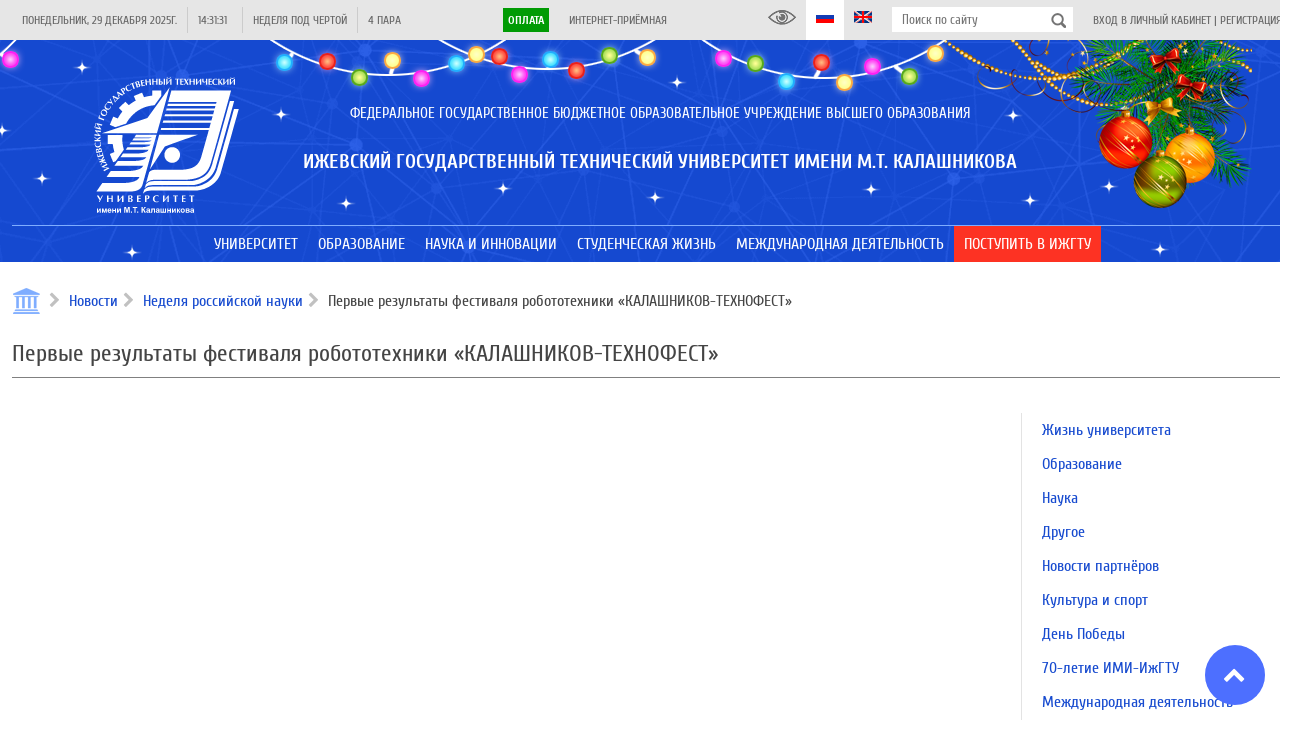

--- FILE ---
content_type: text/css
request_url: https://istu.ru/css/ny.css?20221219_3
body_size: 380
content:
.site-header-main {
    background: #164ACF url('/images/header_back_ny.png') top center; /*нг стиль*/
    background-position-y: 0px;
}

.site-header-name-logo-link{
    /*width: 138px;
    height: 130px;*/
}

.site-header-name-caption {
    padding-top: 55px;
}

@media only screen and (min-width: 1030px) {
    .site-header-menu.type-lower{
        position: sticky;
        top: 0px;
        z-index: 500;
        background: #164ACF url('/images/header_back_ny.png') center -389px; /*нг стиль*/
        width: 100%;
    }
    
    .site-header-name-caption-wrap{
        padding-right: 132px;
    }
    .site-header-name-logo-link {
        margin-top: 25px;
    }
}

@media only screen and (max-width: 1029px) {
    .site-header-main{
        background: #164ACF url('/images/^header_mobile_ny_2023.png') center -130px;
        background-repeat-x: no-repeat;
    }

    .site-header-name-caption {
        padding-top: 0px;
    }
    
}

.site-footer{
    padding: 40px 0 20px 0; /*ny style*/
    background: #164ACF url('/images/footer_ny.png') top center;
}

@media only screen and (max-width: 1029px) {
    .site-footer{
        padding: 60px  0 0 0; /*нг стиль*/
        background: #164ACF url('/images/^footer_mobile_ny_2023.png') top center;
        background-repeat: repeat-x;
    }
}

--- FILE ---
content_type: application/javascript
request_url: https://istu.ru/js/widget/mediaSlider.js?180418_1
body_size: 94
content:
(function (input) {
    var mySwiper = new Swiper($('.swiper-container', input)[0], {
        pagination: {
          el: $('.swiper-pagination', input)[0],
          type: 'fraction',
          clickable: true
        },
        navigation: {
          nextEl: $('.swiper-button-next', input)[0],
          prevEl: $('.swiper-button-prev', input)[0],
        },
        observer: true,
        observeParents: true
    });
});

--- FILE ---
content_type: application/javascript
request_url: https://istu.ru/js/page.js?v=20230914
body_size: 4777
content:
function pageInit(){
    site.init();
    site.addFragmentInitFunc(initLoadWidgets);
    site.addFragmentInitFunc(initTriggerScroll);
    site.addFragmentInitFunc(initTabcontrols);
    site.initFragment(document).then(function(){
        window.pageInitedState.makeInited();
    });
    clock();
    navigation.init();
}
function clock() {pageInit
    var date = new Date(),
        hour = date.getHours(),
        minute = date.getMinutes(),
        sec = date.getSeconds(),
        day = date.getDate(),
        month = date.getMonth(),
        year = date.getFullYear(),
        weekday = date.getDay(),
        monthes = new Array ('января','февраля','марта','апреля','мая','июня', 'июля','августа','сентября','октября','ноября','декабря'),
        dayNames = new Array('Воскресенье','Понедельник','Вторник','Среда','Четверг','Пятница','Суббота'),
        week = '', diffWeek = 0,  _year = year, _day = 1, lesson = '', time = 0;
    /*if ((new Date(year, month, day)) < (new Date(year, 8, 1))) {
        _year = year - 1;
    }
    switch (new Date(_year, 8, 1).getDay()) {
        case 4:
            _day = 5;
            break;
        case 5:
            _day = 4;
            break;
        case 6:
            _day = 3;
            break;
        case 0:
            _day = 2;
            break;
    }*/
    var first_day = new Date(2023, 8, 3); //изменять каждый год
    if ((Math.floor((new Date(year, month, day) - first_day) / 1000 / 60 / 60 / 24 / 7) % 2 == 0) || (Math.floor((new Date(year, month, day) - first_day) / 1000 / 60 / 60 / 24 / 7) == -1)) {
        week = 'Неделя над чертой';
    } else {
        week = 'Неделя под чертой';
    }
    
    //week = 'Неделя над чертой';
    $('.ref-date span').html(dayNames[weekday] + ', ' + day + ' ' + monthes[month] + ' ' + year + 'г.');
    $('.ref-time span').html((hour < 10 ? '0' : '') + hour + ':' + (minute < 10 ? '0' : '') + minute + ':' + (sec < 10 ? '0' : '') + sec);
    $('.ref-week span').html(week);
    
    time = hour * 3600 + minute * 60;
    if ((weekday > 0 && weekday < 7) && ((time > 30600) && (time < 73800))) {
        if (time < 36000) {
            lesson = '1 пара';
        } else if (time > 36600 && time < 42000) {
            lesson = '2 пара';
        } else if (time > 44400 && time < 49800) {
            lesson = '3 пара';
        } else if (time > 50400 && time < 55800) {
            lesson = '4 пара';
        } else if (time > 56400 && time < 61800) {
            lesson = '5 пара';
        } else if (time > 62400 && time < 67800) {
            lesson = '6 пара';
        } else if (time > 68400) {
            lesson = '7 пара';
        } else {
            lesson = 'Перерыв';
        }
    } else {
        lesson = 'Занятия не проводятся';
    }
    $('.ref-lesson span').html(lesson);
    
    window.setTimeout('clock()', 1000);
}
function initLoadWidgets(scope){
    var await = [];
    $(".load_widget", scope).each(function(){
        var $elem = $(this);
        if ($elem.data("widget")){
            await.push(widget.require([$elem.data("widget")], function(widget){
                return widget($elem);
            }));
        }
    })
    return promiseAll(await);
}

function initTriggerScroll(scope){
    function checkTriggerScroll(){
        var docViewTop = $(window).scrollTop();        
        var docViewHeight = $(window).height();
        var docViewBottom = docViewTop + docViewHeight;
        $(".trigger-scroll:not(.state-trigger-scroll)").each(function(){
            var $elem = $(this);
            var zone_top = docViewTop;
            var zone_bottom = docViewBottom;
            
            var props = $elem.data('trigger-scroll');
            if (props && props.zone){
                var zone_shift = (1 - props.zone) / 2 * docViewHeight;;
                zone_top += zone_shift;
                zone_bottom -= zone_shift;
            }
            
            var elemTop = $elem.offset().top;
            var elemBottom = elemTop + $elem.height();

            if (elemTop < zone_bottom && elemBottom > zone_top){
                $elem.addClass("state-trigger-scroll");
            }            
        })
    }
    $(window).on("scroll", checkTriggerScroll);
    checkTriggerScroll();
}

var site = function(){    
    var fragment_init_funcs = []
    return {
        init: function(){
        },
        addFragmentInitFunc: function(func){
            fragment_init_funcs.push(func);
        },
        appendFragment: function(to_element, fragment){          
            var $fragment = typeof fragment == "string" ? $("<div>" + fragment + "</div>") : $(fragment);
            return loadScriptForForm.wrapDynamicAppend(function(){
                $(to_element).append($fragment);                
                return site.initFragment($fragment); 
            }, $("script", $fragment)).then(function(){
                return $fragment;                
            })
        },
        initFragment: function(fragment){
            return promiseAll(fragment_init_funcs.map(function(func){
                return func($(fragment));
            }));
        },
        mountTemplate(tpl, target, vals){
            var html = tpl(vals);
            $(target).html(html);
            return site.initFragment(target);
        },
    }
}();


var animClass = (function(){
    
   var elements_queue = [];
   var proc_timer = null;
   
   function proc(){
       // Двойной requestAnimationFrame, чтобы убедиться, что пред. классы были применены и можно добавить анимац. классы
       requestAnimationFrame(function(){
            elements_queue.forEach(function(element){
                for (var classname in element._animClassActions){
                    if (element._animClassActions.hasOwnProperty(classname)){
                        if (element._animClassActions[classname]) $(element).addClass(classname);
                        else $(element).removeClass(classname);
                    }
                }           
                element._animClassActions = {};
            });
            elements_queue = [];
            proc_timer = null;           
       })
   }
    
   var self = {
       has: function(element, classname){
           var dom_elem = $(element)[0];
           if (dom_elem){
               var has_class = $(dom_elem).hasClass(classname);
               if (this._animClassActions !== undefined && this._animClassActions[classname] !== undefined){
                   has_class = this._animClassActions[classname];
               }
               return has_class;
           }       
           return false;
       },
       toggle: function(element, classname){
           $(element).each(function(){
               if (self.has(this, classname)){
                   self.remove(this, classname)
               }
               else {
                   self.add(this, classname)
               }
           });
       },
       add: function(element, classname){
           if (!proc_timer) proc_timer = requestAnimationFrame(proc);
           $(element).each(function(){
               if (elements_queue.indexOf(this) < 0) elements_queue.push(this);
               if (this._animClassActions === undefined) this._animClassActions = {};
               this._animClassActions[classname] = true;
           });
       },
       remove: function(element, classname){
           if (!proc_timer) proc_timer = requestAnimationFrame(proc);
           $(element).each(function(){
               if (elements_queue.indexOf(this) < 0) elements_queue.push(this);
               if (this._animClassActions === undefined) this._animClassActions = {};
               this._animClassActions[classname] = false;
           });
       },       
   } 
   return self;
})();


function initTabcontrols(scope){
    $(".tabcontrol:not(.type-static)", scope).each(function(){
        navigation.initTabControl(this);
    })
}


var navigation = (function(){
   
    var tabs = {};

    // Возвращает promise с содержимым таба
    function open_tab(tab_name, tab_control, no_anim){
        var $tab_control = $(tab_control);
        tab_control = $tab_control[0];
        var params = tab_control.tab_control_params;
        $tab_control.removeClass("state-long-load");

        if (params){
            if (tab_control.current_tab_name != tab_name){
                var prev_tab = tab_control.current_tab;
                tab_control.current_tab_name = tab_name;
                $(".tabcontrol-header .tabcontrol-header-one", $tab_control).removeClass("state-active");
                var open_tab = $(".tabcontrol-header #tab-" + tab_name, $tab_control);
                if (open_tab.length > 0){
                    open_tab.addClass("state-active");
                    if (!tabs[tab_name]){
                        if (!params.loadFragmentUrl) console.error("TabControl: params.loadFragmentUrl not set");
                        // Загрузка таба
                        tabs[tab_name] = ajaxPromise({
                            url: params.loadFragmentUrl(tab_name),
                            dataType: "json"
                        }).then(function(html){
                            var $tab = $("<div class='tabcontrol-content'>" + html + "</div>");
                            $tab.css('display', "none");
                            return site.appendFragment($(".tabcontrol-contents", $tab_control), $tab);
                        });
                    }
                    // Анимация переключения таба
                    var show_long_anim_timer = window.setTimeout(function(){
                        $tab_control.addClass("state-long-load");
                    }, 1000)
                    if (prev_tab){
                        prev_tab.css("visibility", "hidden");
                    }
                    tabs[tab_name].then(function($tab){
                        // Если таб не успел поменяться
                        if (tab_control.current_tab_name == tab_name){
                            if (prev_tab){
                                prev_tab.css("display", "none");
                            }
                            $tab_control.removeClass("state-long-load");
                            if (show_long_anim_timer) window.clearTimeout(show_long_anim_timer);
                            tab_control.current_tab = $tab;

                            $tab.css("visibility", "visible");
                            $tab.css("display", "block");

                            $tab.trigger('tabOpened', {
                                tabName: tab_name
                            });
                        }
                    })
                }
            }
            return promiseVal(tabs[tab_control.current_tab_name]);
        }
        else return promiseVal();
    };
    
    var start_switch_scroll_top = 0;
    var scroll_after_switch_timer = null;
    var tab_switch = false;

    return {
        initTabControl: function(tab_control, params){
            if (!params) params = {};
            $(tab_control).each(function(){
                var $tab_control = $(this);
                this.tab_control_params = params;
                // Header inside tab content case:
                $(".tabcontrol-content>.tabcontrol-header-one", $tab_control).each(function(){
                    $(".tabcontrol-header", $tab_control).append($(this).clone());
                    $(this).addClass('state-moved');
                });
                
                var preloaded_tabs = $(".tabcontrol-content", $tab_control);
                var selected_tab_link = $(".tabcontrol-header-one.state-active", $tab_control);
                var selected_tab_id = selected_tab_link.attr("id");
                if (!selected_tab_id) {
                    selected_tab_link = $($(".tabcontrol-header-one")[0]);
                    selected_tab_id = selected_tab_link.attr("id");
                }
                preloaded_tabs.each(function(){
                    var $th = $(this);
                    var th_tab = $th.data("tab");
                    if (th_tab){
                        if ("tab-" + th_tab == selected_tab_id){
                            $tab_control[0].current_tab = $th;
                            $tab_control[0].current_tab_name = th_tab;
                        }
                        else $th.css("display", "none");
                        tabs[th_tab] = promiseVal($th);
                    }
                })         
                selected_tab_link.addClass("state-active");
            });
        },
        init: function(){
            function apply_hash_part(hash, scope, is_last, no_anim){
                hash = hash ? hash.toString() : "";
                var ret_promise = promiseVal(scope);
                var matches = hash.match(/^tab-(.+)$/);
                if (matches) {
                    var el=$("#tab-"+matches[1], scope);
                    var $tab_control = el.closest(".tabcontrol");
                    var tab=$(".tabcontrol-header #tab-"+matches[1],$tab_control);
                    if(hash && tab.length > 0){
                        ret_promise = open_tab(matches[1], $tab_control, no_anim);
                    }
                }
                if (is_last){   
                    // Перенес анимацию скролла сюда
                    var target_element = hash ? $("#" + hash.replace( /(:|\.|\[|\]|,)/g, "\\$1" ), scope) : [];
                    if (target_element.length > 0){
                        var open_hash_arg = {
                            hash: hash,
                            topOffset: 0,
                            scroll: "anim"
                        };
                        $(target_element).trigger("hashOpen", open_hash_arg);
                        var body_a = $('html, body').stop();
                        var target_offset = target_element.offset();
                        
                        function apply_scroll(){                            
                            var current_scroll_from = $(window).scrollTop();
                            var current_scroll_to = current_scroll_from + $(window).height();
                            if (target_offset && open_hash_arg.scroll && (target_offset.top < current_scroll_from || target_offset.top > current_scroll_to - 200) || !tab_switch){
                                tab_switch = false;
                                var headerPanelOffset = window.headerPanel ? window.headerPanel.getTopNiceOffset() : 0;                                
                                var body_scroll_to = target_offset.top - (headerPanelOffset + open_hash_arg.topOffset);
                                if (open_hash_arg.scroll == "anim" && start_switch_scroll_top != body_scroll_to){
                                    body_a.animate({ scrollTop: body_scroll_to }, 350);
                                }
                                else {
                                    body_a.scrollTop(body_scroll_to);
                                    window.setTimeout(function(){
                                        body_a.scrollTop(body_scroll_to);
                                    }, 0);
                                }
                            }
                        }
                        
                        if (scroll_after_switch_timer){
                            window.setTimeout(function(){
                                body_a.scrollTop(start_switch_scroll_top);
                                apply_scroll();
                            }, 0);
                        }
                        else apply_scroll();
                        
                    }
                }        
                return ret_promise;
            }    
            var apply_current_hash_jobs = 0;
            function apply_current_hash(no_anim){
                return window.pageInitedState.promise.then(function(){
                    start_switch_scroll_top = $(window).scrollTop();
                    if (scroll_after_switch_timer) window.clearTimeout(scroll_after_switch_timer);
                    scroll_after_switch_timer = window.setTimeout(function(){
                        scroll_after_switch_timer = null;
                    }, 1);
                    var hash=window.location.hash.replace(/^#/,'');
                    var apply_job = ++apply_current_hash_jobs;
                    if (hash){
                        var hash_parts = hash.split(/%23|#/);
                        var scope = document;
                        return promiseMapSeq(hash_parts, function(hash, ind){
                            // Если пользователь не начал переходить по другой ссылке
                            if (apply_job == apply_current_hash_jobs) return apply_hash_part(hash, scope, ind == hash_parts.length - 1, no_anim).then(function(tab_content){
                                if (tab_content) scope = tab_content;
                            });
                        });
                    }
                    else return promiseVal();
                });
            }
            var a_href_to = null;
            var frag_init_func = function(scope){
                $("a[href^='#']").on("click",function(e){
                    var anchor=$(this);
                    if(anchor.attr('href')=="#"){return;}
                    try{clearTimeout(a_href_to);}catch(e){}
                    a_href_to=setTimeout(function(){
                        if(history.pushState){history.pushState(null,null,anchor.attr('href'));}
                        apply_current_hash();
                    },50);
                    e.preventDefault();
                    return false;
                });
                $(".tabcontrol-header .tabcontrol-header-one").add(".tabcontrol_content>.tabcontrol-header-one").click(function(e){
                    if(this.getAttribute("href")!=null && this.getAttribute("href").charAt(0)=="#"){return}
                    var tab=$(this).data("tab");
                    if (tab){
                        tab_switch = true;
                        if(history.pushState){history.pushState(null,null,"#tab-"+tab);}
                        e.preventDefault();
                        apply_current_hash();
                        return false;
                    }
                });
            }
            site.addFragmentInitFunc(frag_init_func);
            frag_init_func(document);
            if("onhashchange" in window){
                $(window).bind('hashchange',function(){
                    apply_current_hash();
                });
            }
            apply_current_hash(true);            
        }
    };
})();


function updFilter(el) {
    var input = $(el).children('input').eq(0);
    var isChecked = input.is(':checked');
    if (isChecked) {
        $(el).removeClass('state-selected');
        input.prop('checked', false);
    } else {
        $(el).addClass('state-selected');
        input.prop('checked', true);
    }
    input.change();
    //$('#formFilter').submit();
}
function visibleFilter(el) {
    if ($(el).hasClass('arrowDown')) {
        $(el).removeClass('arrowDown');
        $(el).parent().children('.filter-options').css('display', 'block');
    } else {
        $(el).addClass('arrowDown');
        $(el).parent().children('.filter-options').css('display', 'none');
    }
}

--- FILE ---
content_type: application/javascript
request_url: https://istu.ru/js/widget/scroller.js
body_size: 162
content:
$(document).ready(function () {
    $('body').prepend(`
        <button class="scroller">
        <div class="arrow-up"></div>
</button>
    `);

    const scrollerBtn = $('.scroller');

    $(window).scroll(function () {
        if ($(this).scrollTop() > 0) {
            scrollerBtn.fadeIn();
        } else {
            scrollerBtn.fadeOut();
        }
    });


    scrollerBtn.click(function () {
        $('body,html').animate({
            scrollTop: 0
        }, 400);
        return false;
    });
});